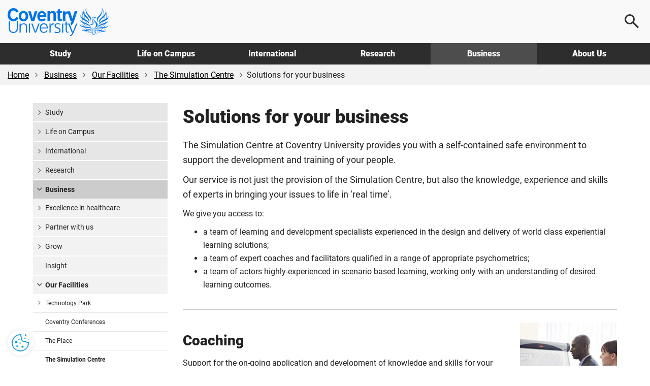

--- FILE ---
content_type: text/html; charset=utf-8
request_url: https://www.coventry.ac.uk/business/facilities/simulation-centre/solutions-for-your-business/
body_size: 14935
content:
<!DOCTYPE html>
<html lang="en-GB">
<head>
    <meta charset="utf-8">
    <!-- version   8b22f94eeef66d4cf0f1104d195c657623fa7bc1 -->
    <!-- generated 2026-02-02 12:15:01.623 -->
    <!-- instance  55983b23-af9c-47f6-bbce-5e90fe877648 -->
    <meta http-equiv="X-UA-Compatible" content="IE=edge">
    <meta name="viewport" content="width=device-width, initial-scale=1.0">
    <title>Solutions for your business | Coventry University</title>
        <meta name="description" content="The Simulation Centre at Coventry University provides you with a self-contained safe environment to support the development and training of your people.">
    <meta name="keywords" content="">
    <link rel="apple-touch-icon" href="/apple-touch-icon.png" />
    <link rel="icon" type="image/png" sizes="32x32" href="/favicon-32x32.png">
    <link rel="icon" type="image/png" sizes="16x16" href="/favicon-16x16.png">
    <link rel="manifest" href="/site.webmanifest">
    <link rel="mask-icon" href="/safari-pinned-tab.svg" color="#0066cc">
    <meta name="msapplication-TileColor" content="#0985CF">
    <meta name="theme-color" content="#ffffff">
    <meta name="facebook-domain-verification" content="243rnc55chinxyxnrfrvp0b4zytyyz" />




        <meta property="og:url" content="https://www.coventry.ac.uk/business/facilities/simulation-centre/solutions-for-your-business/" />

    <meta property="og:type" content="website" />
<meta property="og:title" content="Solutions for your business"/>
<meta property="og:description" content="The Simulation Centre at Coventry University provides you with a self-contained safe environment to support the development and training of your people."/>


<meta name="twitter:card" content="summary_large_image" />

<meta name="twitter:title" content="Solutions for your business"/>
<meta name="twitter:description" content="The Simulation Centre at Coventry University provides you with a self-contained safe environment to support the development and training of your people."/>

<link rel="canonical" href="https://www.coventry.ac.uk/business/facilities/simulation-centre/solutions-for-your-business/" />

    <script src="/bundles/header/js?v=lItQDth7htXEwANlWKlgi78YmVoxbhn8zPvYrD6yYOA1"></script>

        <script src="/Static/Assets/js/jquery.main.js" defer></script>



<link href="/bundles/css?v=jb294auHtVR5vReIfgcc9PKmQ85tAk1N2ilTQu7Nk4s1" rel="stylesheet"/>

        <link type="text/css" rel="stylesheet" href="/globalassets/css/style.min.css?v=8de614b0a832f00" />

    

<link rel="icon" href="/static/Assets/images/favicon/PrimarySite/favicon.ico" />





        <script src="/globalassets/js/main.min.js?v=8de614b0bb45c00"></script>






        <!-- Cookie Yes -->
    <script>
        window.dataLayer = window.dataLayer || [];
        function gtag() {
            dataLayer.push(arguments);
        }
        gtag("consent", "default", {
            ad_storage: "denied",
            ad_user_data: "denied",
            ad_personalization: "denied",
            analytics_storage: "denied",
            functionality_storage: "denied",
            personalization_storage: "denied",
            security_storage: "granted",
            wait_for_update: 2000,
        });
        gtag("set", "ads_data_redaction", true);
        gtag("set", "url_passthrough", true);
    </script>
    <!-- End Cookie Yes -->


        <!-- Google Tag Manager -->
    <script>
        (function(w,d,s,l,i){w[l]=w[l]||[];w[l].push({'gtm.start':
                new Date().getTime(),event:'gtm.js'});var f=d.getElementsByTagName(s)[0],
                j=d.createElement(s),dl=l!='dataLayer'?'&l='+l:'';j.async=true;j.src=
                'https://www.googletagmanager.com/gtm.js?id='+i+dl;f.parentNode.insertBefore(j,f);
        })(window, document, 'script', 'dataLayer', 'GTM-KSJQM5');
    </script>
    <!-- End Google Tag Manager -->


    

            <script id="cookieyes" type="text/javascript" src="https://cdn-cookieyes.com/client_data/503e077c052281b6a24bbd7b.js"></script>
            <!-- Hotjar Tracking Code for www.coventry.ac.uk -->
        <script>
            (function (h, o, t, j, a, r) {
                h.hj = h.hj || function () { (h.hj.q = h.hj.q || []).push(arguments) };
                h._hjSettings = { hjid: 1637760, hjsv: 6 };
                a = o.getElementsByTagName('head')[0];
                r = o.createElement('script'); r.async = 1;
                r.src = t + h._hjSettings.hjid + j + h._hjSettings.hjsv;
                a.appendChild(r);
            })(window, document, 'https://static.hotjar.com/c/hotjar-', '.js?sv=');
        </script>

<script type="application/ld+json"> { "@context": "https://schema.org", "@type": "CollegeOrUniversity", "name": "Coventry University", "alternateName": "cov uni", "url": "https://www.coventry.ac.uk/", "logo": "https://www.coventry.ac.uk/globalassets/media/logos/cov.svg", "telephone": "+44 (0)24 7765 7688", "address": { "@type": "PostalAddress", "streetAddress": "Priory Street", "addressLocality": "Coventry, West Midlands", "postalCode": "CV1 5FB", "addressCountry": "GB" }, "sameAs": [ "https://www.facebook.com/coventryuniversity", "https://twitter.com/covcampus/", "https://www.youtube.com/user/CovStudent", "https://www.instagram.com/covuni/", "https://www.linkedin.com/school/coventry-university/mycompany/verification/", "https://www.snapchat.com/add/coventry_uni", "https://www.tiktok.com/@coventryuni" ] } </script>

    





    

<script type="text/javascript">var appInsights=window.appInsights||function(config){function t(config){i[config]=function(){var t=arguments;i.queue.push(function(){i[config].apply(i,t)})}}var i={config:config},u=document,e=window,o="script",s="AuthenticatedUserContext",h="start",c="stop",l="Track",a=l+"Event",v=l+"Page",r,f;setTimeout(function(){var t=u.createElement(o);t.src=config.url||"https://js.monitor.azure.com/scripts/a/ai.0.js";u.getElementsByTagName(o)[0].parentNode.appendChild(t)});try{i.cookie=u.cookie}catch(y){}for(i.queue=[],r=["Event","Exception","Metric","PageView","Trace","Dependency"];r.length;)t("track"+r.pop());return t("set"+s),t("clear"+s),t(h+a),t(c+a),t(h+v),t(c+v),t("flush"),config.disableExceptionTracking||(r="onerror",t("_"+r),f=e[r],e[r]=function(config,t,u,e,o){var s=f&&f(config,t,u,e,o);return s!==!0&&i["_"+r](config,t,u,e,o),s}),i}({instrumentationKey:"df181e98-7c66-4fc8-b18d-d717fa8f2865",sdkExtension:"a"});window.appInsights=appInsights;appInsights.queue&&appInsights.queue.length===0&&appInsights.trackPageView();</script></head>

    
        <body class="">
    

<button class="cookie-mgmt cky-banner-element">
    <img src="/static/assets/images/content/cookie-settings-icon.png" width="40" height="40" alt="Manage cookie settings">
</button>




<a class="sr-only sr-only-focusable skip-content" href="#main">
    Skip to main content
</a>
<a class="sr-only sr-only-focusable skip-content" href="#footer">
    Skip to footer
</a>

    <!-- Google Tag Manager (noscript) -->
    <noscript><iframe title="Intentionally blank"  aria-hidden="true" src="https://www.googletagmanager.com/ns.html?id=GTM-KSJQM5"
                      height="0" width="0" style="display:none;visibility:hidden"></iframe></noscript>
    <!-- End Google Tag Manager (noscript) -->





<div class="wrapper-outer">
    <div id="wrapper">
            <header>
                <div class="container">
                        <a href="/" class="logo">
                            <span class="sr-only">
                                Coventry University
                            </span>
                        </a>

                            <div class="menu-icon menu-icon--search">
                                <button aria-label="Open search">
                                    <span></span>
                                </button>
                            </div>
                            <div class="menu-icon menu-icon--ham">
                                <button aria-label="Open navigation">
                                    <span></span>
                                </button>
                            </div>
                </div>

                    <nav>
                        <div class="container">
                            <ul class="main-nav">
                                    <li class="main-nav__item -options">
                                        <a href="/study-at-coventry/" class="main-nav__link " aria-controls="js-117-submenu" aria-expanded="false">
                                            Study
                                        </a>
                                        <div class="main-nav__submenu" id="js-117-submenu">
                                            <div class="container">

<div class="main-nav__grid -normal">
<div class="grey-bkgnd">
<p class="main-nav__heading">Study</p>
<p>Coventry University Group offers a wide range of exciting courses</p>
<p class="mtl"><a href="/study-at-coventry/" class="btn-secondary -arrow mm-button" aria-label="Explore study">Explore</a></p>
</div>
<div class="main-nav__main">
<div>
<p class="main-nav__subheading"><a href="/study-at-coventry/undergraduate-study/" class="mm-item">Undergraduate</a></p>
<p>Explore what it means to be an undergraduate student</p>
</div>
<div>
<p class="main-nav__subheading"><a href="/study-at-coventry/postgraduate-study/" class="mm-item">Postgraduate</a></p>
<p>Discover our postgraduate study options and fast-track your career</p>
</div>
<div>
<p class="main-nav__subheading"><a href="/study-at-coventry/undergraduate-study/course-finder/" class="mm-item">A-Z undergraduate course finder</a></p>
<p>Explore our subject areas and find the perfect undergraduate course for you</p>
</div>
<div>
<p class="main-nav__subheading"><a href="/nite/" class="mm-item">National Institute of Teaching and Education</a></p>
<p>Training and developing excellent teachers and school leaders, worldwide</p>
</div>
<div>
<p class="main-nav__subheading"><a href="/online/" class="mm-item">Online learning</a></p>
<p>Study any time, anywhere, in a way that suits you</p>
</div>
<div>
<p class="main-nav__subheading"><a href="/research/research-opportunities/research-students/research-degrees/" class="mm-item">Research degrees</a></p>
<p>Globally connected first class research, explore research opportunities</p>
</div>
</div>
<div>
<p class="main-nav__subheading">Useful links</p>
<ul class="main-nav__useful">
<li><a href="/study-at-coventry/visit-our-open-days/" class="mm-subitem">Book an Open Day</a></li>
<li><a href="/study-at-coventry/order-a-prospectus/" class="mm-subitem">Get your prospectus</a></li>
<li><a href="/study-at-coventry/apply-now/" class="mm-subitem">How to apply</a></li>
<li><a href="/study-at-coventry/student-support/" class="mm-subitem">How we support you</a></li>
<li><a href="/study-at-coventry/finance/" class="mm-subitem">Fees and finance</a></li>
<li><a href="/study-at-coventry/your-offer-guide/" class="mm-subitem">Your Offer</a></li>
<li><a href="/study-at-coventry/get-ready/" class="mm-subitem">How to enrol</a></li>
</ul>
</div>
</div>
                                            </div>
                                        </div>
                                    </li>
                                    <li class="main-nav__item -options">
                                        <a href="/life-on-campus/" class="main-nav__link " aria-controls="js-724-submenu" aria-expanded="false">
                                            Life on Campus
                                        </a>
                                        <div class="main-nav__submenu" id="js-724-submenu">
                                            <div class="container">

<div class="main-nav__grid -normal">
<div class="grey-bkgnd">
<p class="main-nav__heading">Life on campus</p>
<p>Find out about life as a student at Coventry University Group.</p>
<p class="mtl"><a href="/life-on-campus/" class="btn-secondary -arrow mm-button" aria-label="Explore life on campus">Explore</a></p>
</div>
<div class="main-nav__main">
<div>
<p class="main-nav__subheading"><a href="/life-on-campus/accommodation/" class="mm-item">Accommodation</a></p>
<p>Find a place to call home. Discover our accommodation options</p>
</div>
<div>
<p class="main-nav__subheading"><a href="/life-on-campus/living-in-coventry/" class="mm-item">Living in Coventry</a></p>
<p>University is more than a place to learn. Explore the city you'll call home</p>
</div>
<div>
<p class="main-nav__subheading"><a class="external-link" href="https://www.yoursu.org/" target="_blank" rel="noopener">Your Students' Union</a></p>
<p>Make friends, learn a skill, join a club or society</p>
</div>
<div>
<p class="main-nav__subheading"><a href="/life-on-campus/social-and-learning-spaces/" class="mm-item">Student campus life</a></p>
<p>Explore your social and learning spaces including our 5 storey library open 24 hours</p>
</div>
<div>
<p class="main-nav__subheading"><a href="/life-on-campus/student-life/sport-coventry/" class="mm-item">Sports and fitness</a></p>
<p>Sign up for a gym membership, fitness class or join a sports club</p>
</div>
<div>
<p class="main-nav__subheading"><a href="/blog/" class="mm-item">Blog</a></p>
<p>Find out first-hand what it&rsquo;s like to live and study in Coventry</p>
</div>
</div>
<div>
<p class="main-nav__subheading">Useful links</p>
<ul class="main-nav__useful">
<li><a href="/study-at-coventry/visit-our-open-days/virtual-experience/" class="mm-subitem">Take a virtual tour</a></li>
<li><a href="/study-at-coventry/student-support/" class="mm-subitem">Student support</a></li>
<li><a href="/study-at-coventry/student-support/enhance-your-employability/" class="mm-subitem">Employability</a></li>
<li><a href="/study-at-coventry/student-support/enhance-your-employability/global-opportunities/" class="mm-subitem">Global opportunities</a></li>
<li><a href="/life-on-campus/cost-of-living-hub/" class="mm-subitem">Cost of living hub</a></li>
<li><a href="/study-at-coventry/student-support/health-and-wellbeing/safety/" class="mm-subitem">Keeping you safe on campus</a></li>
<li><a href="/unibuddy/" class="mm-subitem">Chat with our students</a></li>
</ul>
</div>
</div>
                                            </div>
                                        </div>
                                    </li>
                                    <li class="main-nav__item -options">
                                        <a href="/international-students-hub/" class="main-nav__link " aria-controls="js-8194-submenu" aria-expanded="false">
                                            International
                                        </a>
                                        <div class="main-nav__submenu" id="js-8194-submenu">
                                            <div class="container">

<div class="main-nav__grid -normal">
<div class="grey-bkgnd">
<p class="main-nav__heading">International</p>
<p>Important information and guidance for International Students.</p>
<p class="mtl"><a href="/international-students-hub/" class="btn-secondary -arrow mm-button" aria-label="Explore international">Explore</a></p>
</div>
<div class="main-nav__main">
<div>
<p class="main-nav__subheading"><a href="/search/?search=&amp;location=113&amp;contentType=newcoursepage" class="mm-item">International courses</a></p>
<p>Take a look at our undergraduate and postgraduate courses open to international students</p>
</div>
<div>
<p class="main-nav__subheading"><a href="/international-students-hub/fees-and-funding/" class="mm-item">Fees, funding and scholarships</a></p>
<p>Find out about our tuition fees and how to pay them, as well as scholarships, bursaries and discounts available to you</p>
</div>
<div>
<p class="main-nav__subheading"><a href="/international-students-hub/apply/" class="mm-item">How to apply</a></p>
<p>Wherever you are in the world, read our information on how to apply for one of our courses</p>
</div>
<div>
<p class="main-nav__subheading"><a href="/international-students-hub/entry-requirements/" class="mm-item">Entry requirements</a></p>
<p>Find your country-specific entry requirements for our undergraduate and postgraduate courses</p>
</div>
<div>
<p class="main-nav__subheading"><a href="/international-students-hub/coming-to-the-uk/your-visa/" class="mm-item">Visa advice</a></p>
<p>Help and advice from our international student support team</p>
</div>
<div>
<p class="main-nav__subheading"><a href="/international-students-hub/coming-to-the-uk/" class="mm-item">Your guide to coming to the UK</a></p>
<p>We support you on your journey from the moment you apply</p>
</div>
</div>
<div>
<p class="main-nav__subheading">Useful links</p>
<ul class="main-nav__useful">
<li><a href="/international-students-hub/find-your-region/" class="mm-subitem">Contact your regional team</a></li>
<li><a href="/the-university/about-coventry-university/global-presence/global-hub/" class="mm-subitem">Explore our global hubs</a></li>
<li><a href="/international-students-hub/accommodation/" class="mm-subitem">Student accommodation</a></li>
<li><a href="/study-at-coventry/get-ready/how-to-enrol-international/" class="mm-subitem">How to enrol</a></li>
<li><a href="/the-university/contact-coventry-university/" class="mm-subitem">Contact admissions</a></li>
<li><a href="/unibuddy/" class="mm-subitem">Chat with our students</a></li>
<li><a href="/life-on-campus/cost-of-living-hub/" class="mm-subitem">Cost of living hub</a></li>
</ul>
</div>
</div>
                                            </div>
                                        </div>
                                    </li>
                                    <li class="main-nav__item -options">
                                        <a href="/research/" class="main-nav__link " aria-controls="js-1398-submenu" aria-expanded="false">
                                            Research
                                        </a>
                                        <div class="main-nav__submenu" id="js-1398-submenu">
                                            <div class="container">

<div class="main-nav__grid -normal">
<div class="grey-bkgnd">
<p class="main-nav__heading">Research</p>
<p>Explore Coventry University Group challenge-led research and innovation.</p>
<p class="mtl"><a href="/research/" class="btn-secondary -arrow mm-button" aria-label="Explore research">Explore</a></p>
</div>
<div class="main-nav__main">
<div>
<p class="main-nav__subheading"><a href="/research/areas-of-research/" rel="noopener" class="mm-item">Research centres</a></p>
<p>Explore our interdisciplinary research centres</p>
</div>
<div>
<p class="main-nav__subheading"><a href="/research/about-us/research-news/" class="mm-item">Research news</a></p>
<p>Read all our latest news and updates</p>
</div>
<div>
<p class="main-nav__subheading"><a href="/research/postgraduate-research/" class="mm-item">Postgraduate research</a></p>
<p>Find out about opportunities and support for PGRs</p>
</div>
<div>
<p class="main-nav__subheading"><a href="/research/about-us/research-events/" class="mm-item">Research events</a></p>
<p>Discover our upcoming events</p>
</div>
<div>
<p class="main-nav__subheading"><a href="/research/about-us/" class="mm-item">About our research</a></p>
<p>Learn how our research is Creating Better Futures</p>
</div>
<div>
<p class="main-nav__subheading"><a href="/research/about-us/research-excellence-framework/" class="mm-item">REF 2021</a></p>
<p>Find out more about our REF2021 results</p>
</div>
</div>
<div>
<p class="main-nav__subheading">Useful links</p>
<ul class="main-nav__useful">
<li><a href="/research/about-us/research-services/" class="mm-subitem">Research services</a></li>
<li><a href="/research/research-strategy/" class="mm-subitem">2030 Research Strategy</a></li>
<li><a href="/research/about-us/sustainability-clean-growth-research/" class="mm-subitem">Sustainability and Clean Growth Research</a></li>
<li><a href="/research/ai-coventry-university-group/ai-in-research/" class="mm-subitem">AI in Research</a></li>
<li><a href="/research/curie/" class="mm-subitem">Research Institute Europe</a></li>
<li><a href="/research/coventry-university-research-institute-singapore/" class="mm-subitem">Research Institute Singapore</a></li>
<li><a href="/research/research-blog/" class="mm-subitem">Research and innovation blog</a></li>
</ul>
</div>
</div>
                                            </div>
                                        </div>
                                    </li>
                                    <li class="main-nav__item -options">
                                        <a href="/business/" class="main-nav__link -current" aria-controls="js-3193-submenu" aria-expanded="false">
                                            Business
                                        </a>
                                        <div class="main-nav__submenu" id="js-3193-submenu">
                                            <div class="container">

<div class="main-nav__grid -normal">
<div class="grey-bkgnd">
<p class="main-nav__heading">Business</p>
<p>Here at Coventry University Group we can support your business in numerous ways.</p>
<p class="mtl"><a href="/business/" class="btn-secondary -arrow mm-button" aria-label="Explore business">Explore</a></p>
</div>
<div class="main-nav__main">
<div>
<p class="main-nav__subheading"><a href="/business/partner-with-us/" class="mm-item">Partnerships</a></p>
<p>Partner with us to explore new opportunities</p>
</div>
<div>
<p class="main-nav__subheading"><a href="/business/our-services/" class="mm-item">Research and expertise</a></p>
<p>Share knowledge and expertise</p>
</div>
<div>
<p class="main-nav__subheading"><a href="/business/our-services/work-with-our-students/" class="mm-item">Collaborate with us</a></p>
<p>Work with our students and graduates</p>
</div>
<div>
<p class="main-nav__subheading"><a href="/apprenticeships/" class="mm-item">Apprenticeships</a></p>
<p>Find out how we can help your business through apprentices</p>
</div>
<div>
<p class="main-nav__subheading"><a href="/business/our-services/small-business-solutions/" class="mm-item">SME support</a></p>
<p>Discover our bespoke business solutions</p>
</div>
<div>
<p class="main-nav__subheading"><a href="/business/our-services/knowledge-exchange/knowledge-exchange-framework/" class="mm-item">KEF: Our impact</a></p>
<p>We support local businesses and communities</p>
</div>
</div>
<div>
<p class="main-nav__subheading">Useful links</p>
<ul class="main-nav__useful">
<li><a href="/business/facilities/" class="mm-subitem">Hire facilities</a></li>
<li><a href="/search/?search=&amp;contentType=coursepage" class="mm-subitem">CPD courses</a></li>
<li><a href="/business/business-news/" class="mm-subitem">Business news</a></li>
<li><a href="/business/business-events/" class="mm-subitem">Business events</a></li>
<li><a href="/research/research-blog/" class="mm-subitem">Research and innovation blog</a></li>
</ul>
</div>
</div>
                                            </div>
                                        </div>
                                    </li>
                                    <li class="main-nav__item -options">
                                        <a href="/the-university/" class="main-nav__link " aria-controls="js-3461-submenu" aria-expanded="false">
                                            About Us
                                        </a>
                                        <div class="main-nav__submenu" id="js-3461-submenu">
                                            <div class="container">

<div class="main-nav__grid">
<div class="grey-bkgnd">
<p class="main-nav__heading">About us</p>
<p>A global Education Group with a reputation for equity and innovation.</p>
<p class="mtl"><a href="/the-university/" class="btn-secondary -arrow mm-button" aria-label="Explore about us">Explore</a></p>
</div>
<div class="main-nav__main">
<div>
<p class="main-nav__subheading"><a href="/the-university/about-coventry-university/" class="mm-item">Our history</a></p>
<p>Find out who we are and what we do</p>
</div>
<div>
<p class="main-nav__subheading"><a href="/the-university/about-coventry-university/governance/" class="mm-item">Governance</a></p>
<p>Explore our academic structure and learn more about who we are</p>
</div>
<div>
<p class="main-nav__subheading"><a href="/the-university/social-impact/" class="mm-item">Social impact</a></p>
<p>Discover the social impact Coventry University has on our city</p>
</div>
<div>
<p class="main-nav__subheading"><a href="/the-university/about-coventry-university/2030-group-strategy/" class="mm-item">2030 Group strategy</a></p>
<p>Creating better futures for our students, colleagues, partners and stakeholders</p>
</div>
<div>
<p class="main-nav__subheading"><a href="/news/" class="mm-item">University news</a></p>
<p>Read our university news</p>
</div>
<div>
<p class="main-nav__subheading"><a href="/jobs/" target="_blank" rel="noopener" class="mm-item">Careers at Coventry University Group</a></p>
<p>We recruit the best people to deliver the best experience for our students</p>
</div>
</div>
<div>
<p class="main-nav__subheading">Useful links</p>
<ul class="main-nav__useful">
<li><a href="/events/" class="mm-subitem">Events</a></li>
<li><a href="/the-university/contact-coventry-university/" class="mm-subitem">Contact us</a></li>
<li><a href="/the-university/travel-directions-info/" class="mm-subitem">Visit us</a></li>
<li><a href="/life-on-campus/staff-directory/" class="mm-subitem">Staff directory</a></li>
<li><a href="/life-on-campus/term-dates/" class="mm-subitem">Academic calendar</a></li>
<li><a href="/the-university/made-in-coventry/" class="mm-subitem">Alumni</a></li>
<li><a href="https://livecoventryac.sharepoint.com/SitePages/Home.aspx" class="mm-subitem">Student and staff portals</a></li>
</ul>
</div>
<div>
<p class="main-nav__subheading">Our Group</p>
<ul class="main-nav__useful">
<li><a href="/london/" class="mm-subitem">Coventry University London</a></li>
<li><a href="/cuc/" class="mm-subitem">CU Coventry</a></li>
<li><a href="/cul/" class="mm-subitem">CU London</a></li>
<li><a href="/cus/" class="mm-subitem">CU Scarborough</a></li>
<li><a href="/wroclaw/" class="mm-subitem">Coventry University Wrocław</a></li>
<li><a href="/nite/" class="mm-subitem">National Institute of Teaching and Education</a></li>
<li><a href="/online/" class="mm-subitem">Online</a></li>
</ul>
</div>
</div>
                                            </div>
                                        </div>
                                    </li>
                            </ul>
                        </div>
                    </nav>

                    <div class="main-search">
                        <div class="main-search__content">
                            <p class="h2 mvn">
                                Search
                            </p>

                                <div class="row">
                                    <div class="col-sm-6">
                                            <label for="ddlOverlayLocation" class="h4">
                                                Select location
                                            </label>
                                            <div class="ui-select">
                                                <select class="option-drop white-bkgnd" id="ddlOverlayLocation">



                                                    <option value="0">All locations</option>
                                                        <option value="9477" >Coventry University London </option>
                                                        <option value="113" selected>Coventry University</option>
                                                        <option value="8798" >CU Coventry</option>
                                                        <option value="8554" >CU London</option>
                                                        <option value="9196" >CU Scarborough</option>
                                                        <option value="284311" >Coventry University Wrocław</option>
                                                        <option value="1042469" >Student Central</option>
                                                        <option value="1018240" >Coventry University Online</option>
                                                        <option value="972305" >National Institute of Teaching and Education</option>
                                                        <option value="10442" >Coventry University Apprenticeships</option>
                                                </select>
                                            </div>
                                    </div>

                                    <div class="col-sm-6">
                                            <label for="ddlOverlayType" class="h4">
                                                Select type
                                            </label>
                                            <div class="ui-select">
                                                <select class="option-drop white-bkgnd" id="ddlOverlayType">



                                                    <option value="0">All pages</option>
                                                            <option value="NewCoursePage" selected>Course</option>
                                                            <option value="CoursePage" >CPD Course</option>
                                                            <option value="EventPage" >Event</option>
                                                            <option value="NewsPage" >News</option>
                                                            <option value="ResearchNewsPage" >Research News</option>
                                                </select>
                                            </div>
                                    </div>
                                </div>
                                <div class="row">
                                    <div class="col-sm-9">
                                        <input type="text" aria-label="Search the Coventry University website" placeholder="Search website..." id="headSearchInput" name="headSearchInput" class="col-sm-9 search-overlay-input" data-hj-whitelist="">
                                    </div>

                                    <div class="col-sm-3">
                                        <button id="headSearchButton" value="Submit search" aria-label="Submit search" class="btn-primary search-overlay-submit">Search</button>
                                        <input id="headResultPage" type="hidden" value="https://www.coventry.ac.uk/search/?page=1&amp;PageSize=10">
                                    </div>
                                </div>
                                <div class="row">
                                    <div class="search-overlay-column col-sm-3 ptm">
                                            <span class="searchOptionSubHeading h5">Popular searches</span>

                                            <p><a href="/search/?search=employability&amp;contentType=&amp;location=113">Employability</a></p>
                                            <p><a href="/search/?search=fees&amp;contentType=&amp;location=113">Fees</a></p>
                                            <p><a href="/search/?search=Student+Services&amp;contentType=&amp;location=113">Student Services</a></p>
                                            <p><a href="/search/?search=International+guide&amp;contentType=&amp;location=113">International Guide</a></p>
                                            <p><a href="/search/?search=Nursing&amp;location=113&amp;contentType=newcoursepage&amp;sl=140_&amp;att=122_123_">Nursing</a></p>
                                    </div>

                                    <div class="hidden-xs">
                                        <div class="search-overlay-column col-sm-3 ptm">
                                                <span class="searchOptionSubHeading h5">Useful links</span>

                                                <p><a href="/student-central/">Student Central</a></p>
                                                <p><a href="/the-university/travel-directions-info/">Campus Map</a></p>
                                                <p><a href="/life-on-campus/term-dates/">Term Dates</a></p>
                                                <p><a href="https://students.convera.com/coventry#!/">Student Payment Portal</a></p>
                                                <p><a href="/study-at-coventry/order-a-prospectus/">Prospectus</a></p>
                                                <p><a href="/study-at-coventry/visit-our-open-days/">Open Days</a></p>
                                        </div>

                                        <div class="search-overlay-column col-sm-6 ptm">
                                                <span class="searchOptionSubHeading h5">Suggested courses</span>

                                            <ul id="scourses" data-empty="true">
                                                <li class="suggested-course suggested-grey">Start typing to see suggestions...</li>
                                            </ul>
                                        </div>
                                    </div>
                                </div>
                        </div>
                    </div>
            </header>
    </div>
</div>




    <div id="breadcrumb-wrapper">
        <div class="container -wide">
            <div class="row">
                <div class="col-sm-12">
                    <nav class="breadcrumb-container" aria-label="Breadcrumb">
                        <ul class="breadcrumb">


                                    <li>
                                        <a href="/" rel="nofollow">Home</a>
                                    </li>
                                    <li>
                                        <a href="/business/">Business</a>
                                    </li>
                                    <li>
                                        <a href="/business/facilities/">Our Facilities</a>
                                    </li>
                                    <li>
                                        <a href="/business/facilities/simulation-centre/">The Simulation Centre</a>
                                    </li>
                                    <li>Solutions for your business</li>

                        </ul>
                    </nav>
                </div>
            </div>
        </div>
    </div>



<div class="section">
    <div class="container main-content">
        <div class="row">
            <div class="col-sm-9 col-sm-push-3" role="main" id="main">
                
                    <h1>Solutions for your business</h1>
                

<div class="">
    

    <div class="row">
    <div class="col-sm-12">
        
<p class="lead">The Simulation Centre at Coventry University provides you with a self-contained safe environment to support the development and training of your people.</p>
<p class="lead">Our service is not just the provision of the Simulation Centre, but also the knowledge, experience and skills of experts in bringing your issues to life in &lsquo;real time&rsquo;.</p>
<p>We give you access to:</p>
<ul>
<li>a team of learning and development specialists experienced in the design and delivery of world class experiential learning solutions;</li>
<li>a team of expert coaches and facilitators qualified in a range of appropriate psychometrics;</li>
<li>a team of actors highly-experienced in scenario based learning, working only with an understanding of desired learning outcomes.</li>
</ul>

    </div>
    </div>
    
</div>

<div class="">
    

    <div class="row">
    <div class="col-sm-12">
        <hr class="divider">
    </div>
    </div>
    
</div>


<div class="row">
    <div class="col-sm-9">
        
<h2>Coaching</h2>
<p>Support for the on-going application and development of knowledge and skills for your employees.</p>
<p>From middle managers to senior executives coaching, our qualified coaches are a core part of our approach. We help to create an environment of supportive challenge and positive disruption which individuals can test, try and develop their capabilities.</p>
<p><a href="/business/facilities/simulation-centre/our-services/">Read more about coaching...</a></p>

    </div>
    <div class="col-sm-3">
        
<p><img class="img-responsive" style="margin: 0px; border: 0px none;" src="/globalassets/media/global/04-business-section-assets/sim-centre/coaching.jpg" alt="meeting with consultant writing on a flipchart" /></p>

    </div>
</div>
<hr class="divider">


<div class="row">
    <div class="col-sm-4">
        <div class="mtl">
<p><img class="img-responsive" style="margin: 0px; border: 0px none;" src="/globalassets/media/global/04-business-section-assets/sim-centre/assessment.jpg" alt="simulation involving emergency services " /></p>
</div>
    </div>
    <div class="col-sm-8">
        
<h2>Assessment and Development Centre<strong><br /></strong></h2>
<p>The Simulation Centre can be used to help organisations recruit the right candidate into a job role &ndash; changing the face of assessment and development from traditional methods.</p>
<p>It can also be used to identify employees for promotion, select emerging leaders, recruit externally for graduates and apprentices, develop succession plans, and manage talent pools. The Centre provides a greater prediction of employee performance than standard selection methods, such as interviews.</p>
<p><a href="/business/facilities/simulation-centre/our-services/">Read more about assessment and development...</a></p>

    </div>
</div>
<hr class="divider">


<div class="row">
    <div class="col-sm-8">
        
<h2>Diagnostics and psychometrics</h2>
<p>We use diagnostic tools and psychometrics to help your organisation make informed choices and decisions about your employees and talent pipeline.</p>
<p>Qualified practitioners work with you to create a programme that meets your needs whilst ensuring adherence to the guidelines and standards outlines by the British Psychological Society.</p>
<p><a href="/business/facilities/simulation-centre/our-services/">Read more about diagnostics and psychometrics...</a></p>

    </div>
    <div class="col-sm-4">
        
<p><img class="img-responsive" style="margin: 0px; border: 0px none;" src="/globalassets/media/global/04-business-section-assets/sim-centre/diagnistics.jpg" alt="simulation centre staff tracking events on computers" /></p>

    </div>
</div>
<hr class="divider">


<div class="row">
    <div class="col-sm-4">
        
<p><img class="img-responsive" style="margin: 0px; border: 0px none;" src="/globalassets/media/global/04-business-section-assets/sim-centre/programmes.jpg" alt="group of people training in the simulation centre" /></p>

    </div>
    <div class="col-sm-8">
        
<h2>A range of programmes</h2>
<p>Our experts work with high-profile organisations to create a series of successful bespoke scenarios at the Simulation Centre. We have the resources and expertise to offer innovative programmes such as disaster management, business process improvement, behavioural health and safety, customer service excellence and performance enabling coaching.</p>

    </div>
</div>

            </div>

            <div class="col-sm-3 col-sm-pull-9">

<aside id="sidebar">
    <nav class="sidenav" aria-label="Sidebar Navigation">
        <ul class="accordion">
                <li >

                        <a href="/study-at-coventry/" class="lhn_opener">Study</a>
                                    </li>
                <li >

                        <a href="/life-on-campus/" class="lhn_opener">Life on Campus</a>
                                    </li>
                <li >

                        <a href="/international-students-hub/" class="lhn_opener">International</a>
                                    </li>
                <li >

                        <a href="/research/" class="lhn_opener">Research</a>
                                    </li>
                <li class=active>

                        <a href="/business/" class="lhn_opener">Business</a>
                        <ul class="slide">

            <li >



                    <a href="/business/excellence-in-healthcare/" class="lhn_opener" style="">Excellence in healthcare</a>

            </li>
            <li >



                    <a href="/business/partner-with-us/" class="lhn_opener" style="">Partner with us</a>

            </li>
            <li >



                    <a href="/business/our-services/" class="lhn_opener" style="">Grow</a>

            </li>
            <li >



                    <a href="/business/our-expertise/" style="">Insight</a>

            </li>
            <li class=active>



                    <a href="/business/facilities/" class="lhn_opener" style="">Our Facilities</a>

    <ul class="slide">

            <li >



                    <a href="/business/facilities/technology-park/" class="lhn_opener" style="">Technology Park</a>

            </li>
            <li >



                    <a href="/business/facilities/coventryconferences/" style="">Coventry Conferences</a>

            </li>
            <li >



                    <a href="/business/facilities/the-place/" style="">The Place</a>

            </li>
            <li class=active>



                    <a href="/business/facilities/simulation-centre/" style="">The Simulation Centre</a>

            </li>
    </ul>
            </li>
            <li >



                    <a href="/business/business-events/" class="lhn_opener" style="">Business Events</a>

            </li>
            <li >



                    <a href="/business/enquiries/" style="">Enquiries</a>

            </li>
            <li >



                    <a href="/business/wmcu-response-to-covid-19/" style="">WMCU response to COVID-19</a>

            </li>
            <li >



                    <a href="/business/cpd-and-short-courses/" style="">Continuing professional development (CPD) and short courses</a>

            </li>
    </ul>
                </li>
                <li >

                        <a href="/the-university/" class="lhn_opener">About Us</a>
                                    </li>
        </ul>
    </nav>
</aside>            </div>
        </div>
    </div>
</div>

    <a id="totop" title="Back to top" href="#"></a>

            <div class="footer-container" role="contentinfo" id="footer">
                <div class="container -wide footer">
                    <div class="row">
                        
                        <div class="col-sm-12 col-md-7">

<div class="row">
<div class="col-sm-4 hidden-xs">
<div id="js-footer-map" class="campus-map"><img class="img-responsive" src="/globalassets/media/global/footer/map-uk.svg" alt="Map of Coventry University campus locations" loading="lazy" />
<div class="campus-map__pin js-map-hover-cuc" x="386" y="367"><span aria-hidden="true" class="campus-map__icon fa fa-map-marker orange">&nbsp;</span>
<div class="campus-map__tooltip cu-primary-bg body-text">CU Coventry</div>
</div>
<div class="campus-map__pin js-map-hover-cul" x="445" y="413"><span aria-hidden="true" class="campus-map__icon fa fa-map-marker orange">&nbsp;</span>
<div class="campus-map__tooltip cu-primary-bg body-text">CU London</div>
</div>
<div class="campus-map__pin js-map-hover-cus" x="413" y="259"><span aria-hidden="true" class="campus-map__icon fa fa-map-marker orange">&nbsp;</span>
<div class="campus-map__tooltip cu-primary-bg body-text">CU Scarborough</div>
</div>
<div class="campus-map__pin js-map-hover-cov" x="373" y="359"><span aria-hidden="true" class="campus-map__icon fa fa-map-marker fa-lg cov-primary-text">&nbsp;</span>
<div class="campus-map__tooltip cov-primary-bg">Coventry University</div>
</div>
<div class="campus-map__pin js-map-hover-london" x="427" y="419"><span aria-hidden="true" class="campus-map__icon fa fa-map-marker cov-primary-text">&nbsp;</span>
<div class="campus-map__tooltip cov-primary-bg">Coventry University London</div>
</div>
</div>
</div>
<div class="col-xs-12 col-sm-8">
<div class="row">
<div class="col-xs-12 col-sm-6">
<p class="footer-heading">Contact us</p>
<p class="mbn"><span aria-hidden="true" class="campus-map__icon fa fa-map-marker cov-primary-text">&nbsp;</span> <strong><a class="js-map-hover" id="js-map-hover-cov" href="/">Coventry University</a></strong></p>
<p>Priory Street <br />Coventry CV1 5FB<br />United Kingdom</p>
<p><strong>Tel: <a class="cta-link" href="tel:+442477657688">+44 (0)24 7765 7688</a></strong></p>
<ul>
<li><a href="/the-university/contact-coventry-university/">Contact us</a></li>
<li><a href="/the-university/travel-directions-info/">Find us</a></li>
</ul>
</div>
<div class="col-xs-12 col-sm-6">
<p class="footer-heading">Our locations</p>
<p class="mbm"><span aria-hidden="true" class="campus-map__icon fa fa-map-marker cov-primary-text">&nbsp;</span> <strong><a class="js-map-hover" id="js-map-hover-london" href="/london/">Coventry University London</a></strong></p>
<p class="mbm"><span aria-hidden="true" class="campus-map__icon fa fa-map-marker orange">&nbsp;</span> <strong><a class="js-map-hover" id="js-map-hover-cuc" href="/cuc/">CU Coventry</a></strong></p>
<p class="mbm"><span aria-hidden="true" class="campus-map__icon fa fa-map-marker orange">&nbsp;</span> <strong><a class="js-map-hover" id="js-map-hover-cul" href="/cul/">CU London</a></strong></p>
<p class="mbm"><span aria-hidden="true" class="campus-map__icon fa fa-map-marker orange">&nbsp;</span> <strong><a class="js-map-hover" id="js-map-hover-cus" href="/cus/">CU Scarborough</a></strong></p>
<p class="mbm"><strong><a href="/wroclaw/">Coventry University Wrocław</a></strong></p>
<p class="mbm"><strong><a href="/nite/">NITE</a></strong></p>
<p class="mbm"><strong><a href="/online/">Online</a></strong></p>
</div>
</div>
</div>
</div>

                        </div>
                        

                        
                        <div class="col-xs-0 col-sm-0">

                        </div>
                        

                        <div class="clearfix visible-sm-block visible-xs-block"></div>

                        
                        <div class="col-xs-12 col-sm-6 col-md-2">
                                <h2 class="footer-heading">Useful links</h2>

                                <ul>
                                        <li>
                                            <a title="New students" target="_blank" href="/student-central/">New students</a>
                                        </li>
                                        <li>
                                            <a title="News" href="/news/">News</a>
                                        </li>
                                        <li>
                                            <a title="Events" href="/events/">Events</a>
                                        </li>
                                        <li>
                                            <a title="Replacement student documents" href="/the-university/key-information/registry/qualifications-certificates-and-transcripts/">Replacement student documents</a>
                                        </li>
                                        <li>
                                            <a title="Library" href="/study-at-coventry/student-support/academic-support/lanchester-library/">Library</a>
                                        </li>
                                        <li>
                                            <a title="Blogs" href="/blog/">Blogs</a>
                                        </li>
                                        <li>
                                            <a title="Careers" target="_blank" href="/jobs/">Careers</a>
                                        </li>
                                        <li>
                                            <a href="/the-university/key-information/safeguarding-is-everyones-responsibility/">Safeguarding</a>
                                        </li>
                                        <li>
                                            <a title="Our staff" href="/life-on-campus/staff-directory/">Our staff</a>
                                        </li>
                                        <li>
                                            <a title="Our organisation" href="/the-university/about-coventry-university/">Our organisation</a>
                                        </li>
                                        <li>
                                            <a title="Complaints" href="/the-university/key-information/registry/raising-a-concern-or-making-a-complaint/">Complaints</a>
                                        </li>
                                </ul>
                        </div>
                        

                        
                        <div class="col-xs-12 col-sm-6 col-md-3 footer-connected">
                                <h2 class="footer-heading">Follow us</h2>

                                <a target="_blank" href="https://www.facebook.com/coventryuniversity" aria-label="Like us on Facebook" rel="nofollow noopener noreferrer" title="Like us on Facebook">
                                    <span aria-hidden="true" class="fa fa-facebook fa-fw"></span>
                                </a>

                                <a class="x" href="https://twitter.com/covcampus/" aria-label="Follow us on X" target="_blank" rel="nofollow noopener noreferrer">
                                </a>

                                <a target="_blank" href="https://www.youtube.com/user/CovStudent/" aria-label="Subscribe to our YouTube Channel" rel="nofollow noopener noreferrer" title="Subscribe to our YouTube Channel">
                                    <span aria-hidden="true" class="fa fa-youtube fa-fw"></span>
                                </a>

                                <a target="_blank" href="https://www.instagram.com/covuni/" aria-label="Follow us on Instagram" rel="nofollow noopener noreferrer" title="Follow us on Instagram">
                                    <span aria-hidden="true" class="fa fa-instagram fa-fw"></span>
                                </a>

                                <a target="_blank" href="https://www.linkedin.com/school/coventry-university/" aria-label="Connect with us on Linkedin" rel="nofollow noopener noreferrer" title="Connect with us on Linkedin">
                                    <span aria-hidden="true" class="fa fa-linkedin-square fa-fw"></span>
                                </a>

                                <a target="_blank" href="https://www.snapchat.com/add/coventry_uni" aria-label="Add us on Snapchat" rel="nofollow noopener noreferrer" title="Add us on Snapchat">
                                    <span aria-hidden="true" class="fa fa-snapchat-ghost fa-fw"></span>
                                </a>

                                <a class="tiktok" href="https://www.tiktok.com/@coventryuni" target="_blank" aria-label="Follow us on TikTok" rel="nofollow noopener noreferrer" title="Follow us on TikTok">
                                </a>

                                <a class="wechat" href="https://mp.weixin.qq.com/s/uw9vUcc-Yo62jMeTxGxa-g?token=992373432&amp;lang=zh_CN" target="_blank" aria-label="Follow us on WeChat" rel="nofollow noopener noreferrer">
                                </a>

                                <a class="weibo" href="https://weibo.com/coventryuniversity?refer_flag=1005055013_" target="_blank" aria-label="Follow us on Weibo" rel="nofollow noopener noreferrer">
                                </a>

                                <a class="xiao" href="https://www.xiaohongshu.com/user/profile/6231a9f3000000001000d2c0?xhsshare=CopyLink&amp;appuid=60cfcc18000000000101d39e&amp;apptime=1663673428" target="_blank" aria-label="Follow us on Xiaohongshu" rel="nofollow noopener noreferrer">
                                </a>

                                <a class="naver" href="https://blog.naver.com/coventryuniversity" target="_blank" aria-label="Follow us on Naver" rel="nofollow noopener noreferrer">
                                </a>

                                <a class="kakao" href="https://pf.kakao.com/_qxcRmxb" target="_blank" aria-label="Follow us on KakaoTalk" rel="nofollow noopener noreferrer">
                                </a>








                                <p class="footer-heading">Sign in</p>

                            <p class="ptm mbn font-bold"><a href="https://livecoventryac.sharepoint.com/sites/students-portal"><span class="fa fa-sign-in fa-fw fa-lg pull-left ptn mbn mrn">&nbsp;</span>Student portal</a></p>
<p class="ptm mbn font-bold"><a href="https://livecoventryac.sharepoint.com/sites/staff-portal" title="Staff portal website"><span class="fa fa-sign-in fa-fw fa-lg pull-left ptn mbn mrn">&nbsp;</span>Staff portal</a></p>
                        </div>
                        
                    </div>
                </div>
            </div>
                <div class="awards-container">
                    <div class="container">
                        <div class="row">
                            <div class="col-sm-12">
                                <div class="awards">
                                        <div>
                                            <img src="/contentassets/122de9a7e8334c569cf744ca691165bb/queens-award.png" alt=" Queen’s Award for Enterprise Logo" title=" Queen’s Award for Enterprise Logo" loading="lazy">
                                        </div>
                                        <div>
                                            <img src="/globalassets/blocks/footers/university-of-the-year-shortlisted-2021.png" alt="University of the year shortlisted" title="University of the year shortlisted" loading="lazy">
                                        </div>
                                        <div>
                                            <img src="/contentassets/122de9a7e8334c569cf744ca691165bb/qs-five-star-rating_2023_303x96.png" alt="QS Five Star Rating 2023" title="QS Five Star Rating 2023" loading="lazy">
                                        </div>
                                        <div>
                                            <img src="/globalassets/media/global/footer/tef-footer.png" alt="TEF Gold 2023" title="TEF Gold 2023" loading="lazy">
                                        </div>
                                </div>
                            </div>
                        </div>
                    </div>
                </div>
            <div class="copyright-container" role="complementary" aria-label="Legal and copyright information">
                <div class="container">
                    <div class="row">
                        <div class="col-sm-12 text-center">
                                    <a href="/legal-documents/the-student-contract/">The Student Contract</a>
                                    <a title="Accessibility" href="/legal-documents/accessibility-statement/">Accessibility</a>
                                    <a title="Copyright Statement" href="/legal-documents/copyright-statement/">Copyright Statement</a>
                                    <a title="Freedom of Information" href="/legal-documents/freedom-of-information-policy/">Freedom of Information</a>
                                    <a title="Intellectual Property" href="/legal-documents/intellectual-property/">Intellectual Property</a>
                                    <a title="Cookie Notice" href="/legal-documents/cookie-policy/">Cookie Notice</a>
                                    <a title="Website Privacy Notice" href="/legal-documents/privacy-policy/">Website Privacy Notice</a>
                                    <a title="GDPR and Data Protection" href="/gdpr-and-data-protection/">Data Protection</a>
                        </div>
                    </div>
                </div>
            </div>



<script src='/bundles/js?v=zRAgnTIGx8cHCilHkz-lPYxWS6snJkIpvNX5mNTcOs01' defer></script>


<!--fix for ie 9 none console issue -->
<script type="text/javascript">

    if (!window.console) (function () {

        var __console, Console;

        Console = function () {
            var check = setInterval(function () {
                var f;
                if (window.console && console.log && !console.__buffer) {
                    clearInterval(check);
                    f = (Function.prototype.bind) ? Function.prototype.bind.call(console.log, console) : console.log;
                    for (var i = 0; i < __console.__buffer.length; i++) f.apply(console, __console.__buffer[i]);
                }
            }, 1000);

            function log() {
                this.__buffer.push(arguments);
            }

            this.log = log;
            this.error = log;
            this.warn = log;
            this.info = log;
            this.__buffer = [];
        };

        __console = window.console = new Console();
    })();
</script>




<script type="text/javascript" src="https://dl.episerver.net/13.6.1/epi-util/find.js"></script>
<script type="text/javascript">
if(typeof FindApi === 'function'){var api = new FindApi();api.setApplicationUrl('/');api.setServiceApiBaseUrl('/find_v2/');api.processEventFromCurrentUri();api.bindWindowEvents();api.bindAClickEvent();api.sendBufferedEvents();}
</script>

    </body>

</html>

--- FILE ---
content_type: application/x-javascript
request_url: https://www.coventry.ac.uk/globalassets/js/main.min.js?v=8de614b0bb45c00
body_size: 4900
content:
/* 14/11/2025, 08:23:54 */
"use strict";function _createForOfIteratorHelper(e,t){var n="undefined"!=typeof Symbol&&e[Symbol.iterator]||e["@@iterator"];if(!n){if(Array.isArray(e)||(n=_unsupportedIterableToArray(e))||t&&e&&"number"==typeof e.length){n&&(e=n);var o=0,r=function(){};return{s:r,n:function(){return o>=e.length?{done:!0}:{done:!1,value:e[o++]}},e:function(e){throw e},f:r}}throw new TypeError("Invalid attempt to iterate non-iterable instance.\nIn order to be iterable, non-array objects must have a [Symbol.iterator]() method.")}var c,a=!0,i=!1;return{s:function(){n=n.call(e)},n:function(){var e=n.next();return a=e.done,e},e:function(e){i=!0,c=e},f:function(){try{a||null==n.return||n.return()}finally{if(i)throw c}}}}function _unsupportedIterableToArray(e,t){if(e){if("string"==typeof e)return _arrayLikeToArray(e,t);var n=Object.prototype.toString.call(e).slice(8,-1);return"Object"===n&&e.constructor&&(n=e.constructor.name),"Map"===n||"Set"===n?Array.from(e):"Arguments"===n||/^(?:Ui|I)nt(?:8|16|32)(?:Clamped)?Array$/.test(n)?_arrayLikeToArray(e,t):void 0}}function _arrayLikeToArray(e,t){(null==t||t>e.length)&&(t=e.length);for(var n=0,o=new Array(t);n<t;n++)o[n]=e[n];return o}function supportsSvg(){var e=document.createElement("div");return e.innerHTML="<svg/>","http://www.w3.org/2000/svg"==(e.firstChild&&e.firstChild.namespaceURI)}document.addEventListener("DOMContentLoaded",(function(){navigator.userAgent.match(/Trident.*rv:11\./)&&document.querySelector("body").classList.add("ie11")})),supportsSvg()||(document.documentElement.className+=" no-svg");var mainBody,timeoutId,menuButtons,searchInput,searchButton,searchIcon,searchBlock,searchLocation,searchResults,navMenu,subNavLink,subNavItem,navIcon,allApiElement,lastApiElement,firstFocusableElement,lastFocusableElement,suggestCourses,stickyTop,stickyElement,focusableElements=[];function navToButtons(){var e=document.querySelectorAll(".main-nav__link");if(window.innerWidth>767&&"BUTTON"!==e[0].tagName){subNavLink.forEach((function(e){e.removeAttribute("tabindex")})),document.querySelector("nav").classList.remove("-open"),e.forEach((function(e){var t=document.createElement("button");t.className=e.className,t.setAttribute("data-href",e.getAttribute("href")),t.setAttribute("aria-expanded","false"),e.hasAttribute("data-controls")?t.setAttribute("aria-controls",e.getAttribute("data-controls")):t.setAttribute("aria-controls",e.getAttribute("aria-controls")),t.innerHTML=e.innerHTML,e.parentNode.replaceChild(t,e)})),menuButtons=document.querySelectorAll("nav button");for(var t=0;t<menuButtons.length;t++)menuButtons[t].addEventListener("click",toggleMenu);subNavLink=document.querySelectorAll(".main-nav__link")}else window.innerWidth<768&&"BUTTON"===e[0].tagName?e.forEach((function(e){var t=document.createElement("a");e.hasAttribute("href")?t.href=e.getAttribute("href"):t.href=e.getAttribute("data-href"),t.className=e.className,t.setAttribute("data-controls",e.getAttribute("aria-controls")),t.innerHTML=e.innerHTML,e.parentNode.replaceChild(t,e),(subNavLink=document.querySelectorAll(".main-nav__link")).forEach((function(e){e.setAttribute("tabindex","-1")}))})):subNavLink.forEach((function(e){e.setAttribute("tabindex","-1")}))}function navTabIndex(){window.innerWidth<768?subNavLink.forEach((function(e){e.setAttribute("tabindex","-1")})):subNavLink.forEach((function(e){e.removeAttribute("tabindex")}))}function toggleMenu(){var e=this;"true"===e.getAttribute("aria-expanded")?e.setAttribute("aria-expanded","false"):e.setAttribute("aria-expanded","true"),menuButtons.forEach((function(t){t!==e&&t.setAttribute("aria-expanded","false")})),document.addEventListener("click",menuClickAway)}function menuClickAway(e){var t,n,o=document.querySelector(".main-nav__link[aria-expanded=true] + .main-nav__submenu"),r=e.target.matches(".main-nav__link");null!==o&&(t=o.contains(e.target)),t||r||(null===(n=document.querySelector(".main-nav__link[aria-expanded=true]"))||void 0===n||n.setAttribute("aria-expanded","false"),document.removeEventListener("click",menuClickAway))}function searchClickAway(e){0===e.detail&&firstFocusableElement.focus(),searchIcon.contains(e.target)||e.target.closest(".main-search__content")||closeSearch()}function searchTabTrap(e){"Tab"===e.key&&(e.shiftKey?document.activeElement===firstFocusableElement&&(e.preventDefault(),lastFocusableElement.focus()):document.activeElement===lastFocusableElement&&(e.preventDefault(),firstFocusableElement.focus()))}function changeSubsid(){var e=searchLocation.value,t=[{subsid:"",value:"0"},{subsid:"",value:"113"},{subsid:"london/",value:"9477"},{subsid:"wroclaw/",value:"284311"},{subsid:"cuc/",value:"8798"},{subsid:"cul/",value:"8554"},{subsid:"cus/",value:"9196"},{subsid:"apprenticeships/",value:"10442"},{subsid:"nite/",value:"646567"},{subsid:"online/",value:"1018240"}],n=function(e,n){for(var o=0;o<e.length;o++)if(e[o].value.split(",").indexOf(n)>=0)return t[o]}(t,e);searchResults.value="https://www.coventry.ac.uk/"+n.subsid+"search/?page=1&PageSize=10"}function checkInput(){searchInput.value.length>2?searchButton.disabled=!1:searchButton.disabled=!0}function directToSearchResults(){var e=searchInput.value,t=searchResults.value,n=t+"&search="+e;if(e){if(t){var o=searchLocation.value,r=document.querySelector("#ddlOverlayType").value;o&&"0"!==o&&(n=n+"&location="+o),r&&"0"!==r&&(n=n+"&contentType="+r)}return window.location.href=n,!1}return!1}function delay(e,t){var n=0;return function(){var o=this,r=arguments;clearTimeout(n),n=setTimeout((function(){e.apply(o,r)}),t||0)}}function closeSubNav(){mainBody.classList.remove("hidden"),mainBody.classList.remove("freeze"),navIcon.classList.remove("-open"),document.querySelector(".main-nav__link[aria-expanded=true]")&&subNavLink.forEach((function(e){e.setAttribute("tabindex","-1")})),menuButtons.forEach((function(e){e.setAttribute("aria-expanded","false")})),document.removeEventListener("click",menuClickAway)}function closeSearch(){searchIcon.classList.remove("-open"),document.querySelector("html").classList.remove("lity-active"),searchBlock.classList.remove("-open"),document.removeEventListener("click",searchClickAway),document.removeEventListener("keydown",searchTabTrap),hj("event","closed_search")}function openForm(){document.getElementById("LiveChat").style.display="block"}function closeForm(){document.getElementById("LiveChat").style.display="none"}function stickyScroll(){var e=window.scrollY-60.5;stickyElement.style.display=stickyTop<e?"":"none"}function stickyResize(){stickyTop=document.querySelector(".-to-stick").getBoundingClientRect().top+window.scrollY}function showMoreMobile(){document.querySelectorAll(".show-more").forEach((function(e){e.classList.contains("-mobile")&&(window.innerWidth>767?(e.querySelector(".show-more__more").classList.remove("hidden"),e.querySelector(".show-more__btn").classList.add("hidden"),e.querySelector(".show-more__btn").removeEventListener("click",showMoreButton)):(e.querySelector(".show-more__more").classList.add("hidden"),e.querySelector(".show-more__btn").classList.remove("hidden"),e.querySelector(".show-more__btn").addEventListener("click",showMoreButton)))}))}function showMoreButton(e){e.preventDefault(),this.textContent="Show less"===this.textContent?"Show more":"Show less",e.target.previousElementSibling.closest(".show-more__more").classList.toggle("hidden")}function toggleFiltering(e){document.querySelector('input[name="'+e.target.name+'"]:not(:checked)').nextElementSibling.setAttribute("tabindex","0"),e.target.nextElementSibling.removeAttribute("tabindex"),document.querySelectorAll('[data-group="'+e.target.name+'"]').forEach((function(e){e.classList.add("hidden")})),document.querySelector('[data-filter="'+e.target.id+'"]').classList.remove("hidden")}function tabIndexToOne(e){(e.target.matches(".cky-btn-reject")||e.target.matches(".cky-btn-accept")||e.target.matches(".cky-btn-preferences"))&&document.querySelector(".cookie-mgmt").setAttribute("tabindex","1")}document.addEventListener("DOMContentLoaded",(function(){mainBody=document.querySelector("body"),searchIcon=document.querySelector(".menu-icon--search button"),searchBlock=document.querySelector(".main-search"),searchLocation=document.querySelector("#ddlOverlayLocation"),searchResults=document.querySelector("#headResultPage"),searchInput=document.querySelector("#headSearchInput"),searchButton=document.querySelector("#headSearchButton"),suggestCourses=document.querySelector("#scourses"),navIcon=document.querySelector(".menu-icon--ham button"),navMenu=document.querySelector("nav"),subNavLink=document.querySelectorAll(".main-nav__link"),(subNavItem=document.querySelector(".main-nav__item"))&&subNavItem.classList.contains("-options")?(window.onload=navToButtons,window.onresize=navToButtons):(window.onload=navTabIndex,window.onresize=navTabIndex),navMenu&&navIcon&&navIcon.addEventListener("click",(function(){searchIcon&&searchIcon.classList.contains("-open")&&closeSearch(),navIcon.classList.toggle("-open");var e=document.querySelector("header nav");e&&e.classList.toggle("-open")})),searchIcon&&searchButton&&(searchButton.disabled=!0,searchIcon.addEventListener("click",(function(){navIcon.classList.remove("-open"),navMenu&&navMenu.classList.remove("-open"),document.body.scrollTop=document.documentElement.scrollTop=0,searchIcon.classList.contains("-open")?closeSearch():(focusableElements=Array.from(document.querySelector(".main-search__content").querySelectorAll('a[href], input:not([disabled]), select:not([disabled]), button:not([disabled]), [tabindex="0"]')),firstFocusableElement=focusableElements[0],lastFocusableElement=focusableElements[focusableElements.length-1],document.addEventListener("keydown",searchTabTrap),document.addEventListener("click",searchClickAway),searchIcon.classList.toggle("-open"),searchBlock.classList.toggle("-open"),document.querySelector("html").classList.toggle("lity-active"),hj("event","opened_search"))})),searchLocation.addEventListener("change",(function(){changeSubsid()})),searchInput.addEventListener("input",checkInput),searchButton.addEventListener("click",(function(){directToSearchResults()})),window.innerWidth>767&&document.querySelector("#scourses")&&searchInput.addEventListener("keyup",(function(e){clearTimeout(timeoutId),timeoutId=setTimeout((function(){var t=e.keyCode||e.which,n=searchInput.value.toLowerCase();9!==t&&n.length>2&&(13===t&&(e.preventDefault(),directToSearchResults()),suggestCourses.innerHTML="",$.ajax({type:"GET",url:"/api/searchapi/suggestedcourses",data:{CourseName:n,settingPageId:8081},success:function(e){suggestCourses.innerHTML="",e.forEach((function(e,t){if(t<5){var n=document.createElement("li");n.className="suggested-course";var o=document.createElement("a");o.href=e.CourseURL,o.textContent=e.CourseName,n.appendChild(o),suggestCourses.appendChild(n)}})),allApiElement=document.querySelectorAll("#scourses li"),lastApiElement=allApiElement[allApiElement.length-1],lastFocusableElement=lastApiElement.querySelector("a")}}))}),200)}))),window.onkeydown=function(e){"Escape"===e.key&&(subNavItem&&subNavItem.classList.contains("-options")&&closeSubNav(),searchIcon&&searchIcon.classList.contains("-open")&&(closeSearch(),searchIcon.focus()))}})),$(document).ready((function(){$("#js-footer-map").hotSpot(),$(".js-map-hover").hover((function(){$("."+this.id).toggleClass("-active")}))})),function(){function e(e){var t=$(e.mainselector).width(),n=$(e.mainselector).height();$(e.selector).each((function(){var o=$(this).attr("x"),r=$(this).attr("y");o=o/525*t,r=r/581*n,$(this).css({top:r,left:o,display:"block"}),$(this).children(e.tooltipselector).css({"margin-left":-$(this).children(e.tooltipselector).width()/2})}))}function t(e,t){$(e).children(t.tooltipselector).is(":visible")?($(e).children(t.tooltipselector).css("display","none"),$(e).removeClass("-open")):($(t.selector+" "+t.tooltipselector).css("display","none"),$(e).children(t.tooltipselector).css("display","block"),$(e).addClass("-open"),$(window).width()-($(e).children(t.tooltipselector).offset().left+$(e).children(t.tooltipselector).outerWidth())<0&&$(e).children(t.tooltipselector).css({right:"0",left:"auto"}))}$.fn.hotSpot=function(n){var o=$.extend({},$.fn.hotSpot.defaults,n);switch(this.each((function(){e.call($(this),o)})),$(window).resize(function(){this.each((function(){e.call($(this),o)}))}.bind(this)),o.bindselector){case"click":this.find(o.selector).bind("click",(function(e){t(e.currentTarget,o)})),this.find(o.selector).addClass("hotspot-on-click");break;case"hover":this.find(o.selector).hover((function(e){t(e.currentTarget,o)}))}return this},$.fn.hotSpot.defaults={mainselector:".campus-map",selector:".campus-map__pin",imageselector:".img-responsive",tooltipselector:".campus-map__tooltip",bindselector:"hover"}}(jQuery),$((function(){$(".cookie-mgmt").delay(1e3).animate({opacity:1},1e3)})),document.addEventListener("DOMContentLoaded",(function(){(stickyElement=document.querySelector(".-sticky"))&&(stickyTop=document.querySelector(".-to-stick").getBoundingClientRect().top,window.addEventListener("resize",stickyResize),window.addEventListener("scroll",stickyScroll))})),document.addEventListener("DOMContentLoaded",(function(){var e=document.querySelector("#totop");e.addEventListener("click",(function(e){e.preventDefault(),window.scroll({top:0,left:0,behavior:"smooth"})})),e.addEventListener("keydown",(function(e){var t=document.querySelector(".logo");"Enter"===e.key&&t&&(e.preventDefault(),t.focus())}))})),document.addEventListener("DOMContentLoaded",(function(){for(var e=0;e<document.querySelectorAll(".show-more__btn").length;e++)document.querySelectorAll(".show-more__btn")[e].addEventListener("click",showMoreButton);showMoreMobile(),window.addEventListener("resize",(function(){showMoreMobile()}))})),document.addEventListener("DOMContentLoaded",(function(){if(document.querySelector(".toggle-switch")){for(var e=document.querySelectorAll(".toggle-switch__input"),t=document.querySelectorAll(".toggle-switch__label"),n=0;n<t.length;n++)t[n].addEventListener("keydown",(function(e){"Enter"!==e.key&&" "!==e.key||(e.preventDefault(),e.target.click())}));for(n=0;n<e.length;n++)e[n].addEventListener("change",toggleFiltering)}})),$(document).ready((function(){$(".campus-panel .nav a").hover((function(){if(!$(this).hasClass("active")){$(".campus-panel .active").removeClass("active"),$(this).addClass("active");var e=$(".campus-panel .active").attr("href");$(e).addClass("active")}})),$(".campus-panel .nav a").on("click touchstart",(function(){if($(window).width()<768){var e=$(this).attr("href"),t=$(e).offset().top+80;$(window).scrollTop()+$(window).innerHeight()>t||$([document.documentElement,document.body]).animate({scrollTop:$(e).offset().top},1e3)}}))})),document.addEventListener("DOMContentLoaded",(function(){document.querySelectorAll(".a11y-slider > div, .a11y-slider > a").forEach((function(e){e.addEventListener("touchstart",(function(e){e.stopPropagation()}))}))})),document.addEventListener("DOMContentLoaded",(function(){document.body.prepend(document.querySelector(".cookie-mgmt"));var e=new MutationObserver((function(t){var n,o=document.querySelector(".cookie-mgmt"),r=document.querySelector(".cky-consent-container"),c=_createForOfIteratorHelper(t);try{for(c.s();!(n=c.n()).done;)if("childList"===n.value.type&&r){document.body.prepend(o),r.classList.contains("cky-hide")?o.setAttribute("tabindex","1"):o.setAttribute("tabindex","-1"),document.addEventListener("click",tabIndexToOne),e.disconnect();break}}catch(e){c.e(e)}finally{c.f()}}));e.observe(document.body,{attributes:!0,childList:!0,subtree:!0}),setTimeout((function(){e.disconnect()}),25e3),document.querySelector(".cookie-mgmt").addEventListener("click",(function(){document.querySelector(".cookie-mgmt").setAttribute("tabindex","-1")}))})),document.addEventListener("DOMContentLoaded",(function(){var e=document.querySelectorAll(".utm-track");if(e){var t=new URLSearchParams(window.location.search),n={};n.source=t.get("utm_source"),n.medium=t.get("utm_medium"),n.campaign=t.get("utm_campaign"),n.term=t.get("utm_term"),n.content=t.get("utm_content"),e.forEach((function(e){var t=e.getAttribute("href")||"";e.setAttribute("href",t+window.location.search)}))}}));